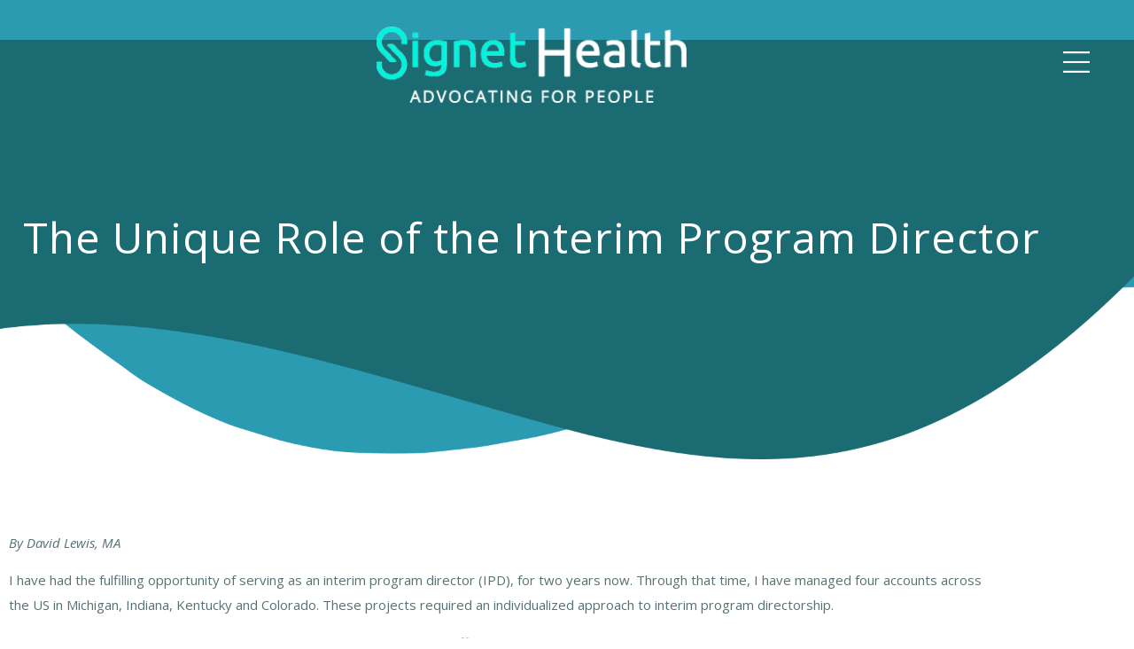

--- FILE ---
content_type: text/css
request_url: https://www.signethealth.com/wp-content/uploads/elementor/css/post-6.css?ver=1767805008
body_size: 362
content:
.elementor-kit-6{--e-global-color-primary:#6EC1E4;--e-global-color-secondary:#54595F;--e-global-color-text:#7A7A7A;--e-global-color-accent:#61CE70;--e-global-typography-primary-font-family:"Open Sans";--e-global-typography-primary-font-size:17px;--e-global-typography-primary-font-weight:500;--e-global-typography-primary-line-height:1.7em;--e-global-typography-secondary-font-family:"Open Sans";--e-global-typography-secondary-font-size:17px;--e-global-typography-secondary-font-weight:500;--e-global-typography-secondary-line-height:1.7em;--e-global-typography-text-font-family:"Open Sans";--e-global-typography-text-font-size:17px;--e-global-typography-text-font-weight:400;--e-global-typography-accent-font-family:"Open Sans";--e-global-typography-accent-font-weight:500;font-size:17px;line-height:1.7em;}.elementor-kit-6 e-page-transition{background-color:#FFBC7D;}.elementor-kit-6 a{color:#00C1B3;}.elementor-kit-6 a:hover{color:#00C1B387;}.elementor-kit-6 h1{font-size:48px;line-height:1.7em;}.elementor-kit-6 h2{font-size:48px;line-height:1.7em;}.elementor-kit-6 h3{font-size:36px;line-height:1.7em;}.elementor-kit-6 h4{font-size:28px;line-height:1.7em;}.elementor-kit-6 h5{font-size:20px;line-height:1.7em;}.elementor-kit-6 h6{font-size:20px;line-height:1.7em;}.elementor-section.elementor-section-boxed > .elementor-container{max-width:1140px;}.e-con{--container-max-width:1140px;}.elementor-widget:not(:last-child){margin-block-end:20px;}.elementor-element{--widgets-spacing:20px 20px;--widgets-spacing-row:20px;--widgets-spacing-column:20px;}{}h1.entry-title{display:var(--page-title-display);}@media(max-width:1024px){.elementor-section.elementor-section-boxed > .elementor-container{max-width:1024px;}.e-con{--container-max-width:1024px;}}@media(max-width:767px){.elementor-section.elementor-section-boxed > .elementor-container{max-width:767px;}.e-con{--container-max-width:767px;}}/* Start custom CSS */#mega i:hover{
    cursor: pointer;
}/* End custom CSS */

--- FILE ---
content_type: text/css
request_url: https://www.signethealth.com/wp-content/uploads/elementor/css/post-1669.css?ver=1767804841
body_size: 2617
content:
.elementor-1669 .elementor-element.elementor-element-77e3e5e .elementor-repeater-item-db9605e.jet-parallax-section__layout .jet-parallax-section__image{background-size:auto;}.elementor-1669 .elementor-element.elementor-element-fac5c91 > .elementor-container > .elementor-column > .elementor-widget-wrap{align-content:center;align-items:center;}.elementor-1669 .elementor-element.elementor-element-fac5c91 .elementor-repeater-item-114c4e7.jet-parallax-section__layout .jet-parallax-section__image{background-size:auto;}.elementor-widget-theme-site-logo .widget-image-caption{color:var( --e-global-color-text );font-family:var( --e-global-typography-text-font-family ), Sans-serif;font-size:var( --e-global-typography-text-font-size );font-weight:var( --e-global-typography-text-font-weight );}.elementor-1669 .elementor-element.elementor-element-93ddf6b img{width:350px;}.elementor-widget-uael-nav-menu ul.uael-nav-menu .menu-item a.uael-menu-item.elementor-button{background-color:var( --e-global-color-accent );}.elementor-widget-uael-nav-menu ul.uael-nav-menu .menu-item a.uael-menu-item.elementor-button:hover{background-color:var( --e-global-color-accent );}.elementor-widget-uael-nav-menu .menu-item a.uael-menu-item{font-family:var( --e-global-typography-primary-font-family ), Sans-serif;font-size:var( --e-global-typography-primary-font-size );font-weight:var( --e-global-typography-primary-font-weight );line-height:var( --e-global-typography-primary-line-height );}.elementor-widget-uael-nav-menu .menu-item a.uael-menu-item:not(.elementor-button), .elementor-widget-uael-nav-menu .sub-menu a.uael-sub-menu-item{color:var( --e-global-color-text );}.elementor-widget-uael-nav-menu .menu-item a.uael-menu-item:not(.elementor-button):hover,
								.elementor-widget-uael-nav-menu .sub-menu a.uael-sub-menu-item:hover,
								.elementor-widget-uael-nav-menu .menu-item.current-menu-item a.uael-menu-item:not(.elementor-button),
								.elementor-widget-uael-nav-menu .menu-item a.uael-menu-item.highlighted:not(.elementor-button),
								.elementor-widget-uael-nav-menu .menu-item a.uael-menu-item:not(.elementor-button):focus{color:var( --e-global-color-accent );}.elementor-widget-uael-nav-menu .uael-nav-menu-layout:not(.uael-pointer__framed) .menu-item.parent a.uael-menu-item:before,
								.elementor-widget-uael-nav-menu .uael-nav-menu-layout:not(.uael-pointer__framed) .menu-item.parent a.uael-menu-item:after{background-color:var( --e-global-color-accent );}.elementor-widget-uael-nav-menu .uael-nav-menu-layout:not(.uael-pointer__framed) .menu-item.parent .sub-menu .uael-has-submenu-container a:after{background-color:var( --e-global-color-accent );}.elementor-widget-uael-nav-menu .uael-pointer__framed .menu-item.parent a.uael-menu-item:before,
								.elementor-widget-uael-nav-menu .uael-pointer__framed .menu-item.parent a.uael-menu-item:after{border-color:var( --e-global-color-accent );}.elementor-widget-uael-nav-menu .sub-menu li a.uael-sub-menu-item,
							.elementor-widget-uael-nav-menu nav.uael-dropdown li a.uael-menu-item,
							.elementor-widget-uael-nav-menu nav.uael-dropdown li a.uael-sub-menu-item,
							.elementor-widget-uael-nav-menu nav.uael-dropdown-expandible li a.uael-menu-item{font-family:var( --e-global-typography-accent-font-family ), Sans-serif;font-weight:var( --e-global-typography-accent-font-weight );}.elementor-widget-uael-nav-menu .uael-nav-menu__toggle .uael-nav-menu-label{color:var( --e-global-color-text );}.elementor-widget-uael-nav-menu .menu-item a.uael-menu-item.elementor-button{font-family:var( --e-global-typography-primary-font-family ), Sans-serif;font-size:var( --e-global-typography-primary-font-size );font-weight:var( --e-global-typography-primary-font-weight );line-height:var( --e-global-typography-primary-line-height );}.elementor-1669 .elementor-element.elementor-element-a8ef7a4 li.menu-item a{justify-content:space-between;}.elementor-1669 .elementor-element.elementor-element-a8ef7a4 .uael-flyout-wrapper .uael-side{width:500px;}.elementor-1669 .elementor-element.elementor-element-a8ef7a4 .uael-flyout-open.left{left:-500px;}.elementor-1669 .elementor-element.elementor-element-a8ef7a4 .uael-flyout-open.right{right:-500px;}.elementor-1669 .elementor-element.elementor-element-a8ef7a4 .menu-item a.uael-menu-item,.elementor-1669 .elementor-element.elementor-element-a8ef7a4 .menu-item a.uael-sub-menu-item{padding-left:20px;padding-right:20px;}.elementor-1669 .elementor-element.elementor-element-a8ef7a4 .menu-item a.uael-menu-item, .elementor-1669 .elementor-element.elementor-element-a8ef7a4 .menu-item a.uael-sub-menu-item{padding-top:15px;padding-bottom:15px;}.elementor-1669 .elementor-element.elementor-element-a8ef7a4 .uael-flyout-wrapper .uael-nav-menu > li.menu-item:first-child{margin-top:0px;}.elementor-1669 .elementor-element.elementor-element-a8ef7a4 .sub-menu li a.uael-sub-menu-item,
						.elementor-1669 .elementor-element.elementor-element-a8ef7a4 nav.uael-dropdown li a.uael-menu-item,
						.elementor-1669 .elementor-element.elementor-element-a8ef7a4 nav.uael-dropdown li a.uael-sub-menu-item,
						.elementor-1669 .elementor-element.elementor-element-a8ef7a4 nav.uael-dropdown-expandible li a.uael-menu-item,
						.elementor-1669 .elementor-element.elementor-element-a8ef7a4 nav.uael-dropdown-expandible li a.uael-sub-menu-item{padding-left:0px;padding-right:0px;}.elementor-1669 .elementor-element.elementor-element-a8ef7a4 .sub-menu a.uael-sub-menu-item,
						 .elementor-1669 .elementor-element.elementor-element-a8ef7a4 nav.uael-dropdown li a.uael-menu-item,
						 .elementor-1669 .elementor-element.elementor-element-a8ef7a4 nav.uael-dropdown li a.uael-sub-menu-item,
						 .elementor-1669 .elementor-element.elementor-element-a8ef7a4 nav.uael-dropdown-expandible li a.uael-menu-item,
						 .elementor-1669 .elementor-element.elementor-element-a8ef7a4 nav.uael-dropdown-expandible li a.uael-sub-menu-item{padding-top:10px;padding-bottom:10px;}.elementor-1669 .elementor-element.elementor-element-a8ef7a4 .uael-nav-menu__toggle{margin-left:auto;margin-right:0;justify-content:flex-end;}.elementor-1669 .elementor-element.elementor-element-a8ef7a4 .uael-flyout-content{padding:30px;background-color:#FFFFFF;}.elementor-1669 .elementor-element.elementor-element-a8ef7a4 .menu-item a.uael-menu-item{font-family:"Open Sans", Sans-serif;font-size:17px;font-weight:500;line-height:1.7em;}.elementor-1669 .elementor-element.elementor-element-a8ef7a4 .menu-item a.uael-menu-item:not(.elementor-button), .elementor-1669 .elementor-element.elementor-element-a8ef7a4 .sub-menu a.uael-sub-menu-item{color:#02F1D9;}.elementor-1669 .elementor-element.elementor-element-a8ef7a4 .sub-menu a.uael-sub-menu-item,
								.elementor-1669 .elementor-element.elementor-element-a8ef7a4 .elementor-menu-toggle,
								.elementor-1669 .elementor-element.elementor-element-a8ef7a4 nav.uael-dropdown li a.uael-menu-item:not(.elementor-button),
								.elementor-1669 .elementor-element.elementor-element-a8ef7a4 nav.uael-dropdown li a.uael-sub-menu-item:not(.elementor-button),
								.elementor-1669 .elementor-element.elementor-element-a8ef7a4 nav.uael-dropdown-expandible li a.uael-menu-item,
								.elementor-1669 .elementor-element.elementor-element-a8ef7a4 nav.uael-dropdown-expandible li a.uael-sub-menu-item{color:#FFFFFF;}.elementor-1669 .elementor-element.elementor-element-a8ef7a4 .sub-menu,
								.elementor-1669 .elementor-element.elementor-element-a8ef7a4 nav.uael-dropdown,
								.elementor-1669 .elementor-element.elementor-element-a8ef7a4 .uael-nav-menu nav.uael-dropdown-expandible,
								.elementor-1669 .elementor-element.elementor-element-a8ef7a4 .uael-nav-menu nav.uael-dropdown-expandible .menu-item a.uael-menu-item,
								.elementor-1669 .elementor-element.elementor-element-a8ef7a4 .uael-nav-menu nav.uael-dropdown-expandible .menu-item .sub-menu,
								.elementor-1669 .elementor-element.elementor-element-a8ef7a4 nav.uael-dropdown .menu-item a.uael-menu-item,
								.elementor-1669 .elementor-element.elementor-element-a8ef7a4 nav.uael-dropdown .menu-item a.uael-sub-menu-item{background-color:#FFFFFF00;}.elementor-1669 .elementor-element.elementor-element-a8ef7a4 .sub-menu li a.uael-sub-menu-item,
							.elementor-1669 .elementor-element.elementor-element-a8ef7a4 nav.uael-dropdown li a.uael-menu-item,
							.elementor-1669 .elementor-element.elementor-element-a8ef7a4 nav.uael-dropdown li a.uael-sub-menu-item,
							.elementor-1669 .elementor-element.elementor-element-a8ef7a4 nav.uael-dropdown-expandible li a.uael-menu-item{font-weight:500;}.elementor-1669 .elementor-element.elementor-element-a8ef7a4 .sub-menu li.menu-item:not(:last-child),
						.elementor-1669 .elementor-element.elementor-element-a8ef7a4 nav.uael-dropdown li.menu-item:not(:last-child),
						.elementor-1669 .elementor-element.elementor-element-a8ef7a4 nav.uael-dropdown-expandible li.menu-item:not(:last-child){border-bottom-style:none;}.elementor-1669 .elementor-element.elementor-element-a8ef7a4 div.uael-nav-menu-icon{color:#FFFFFF;}.elementor-1669 .elementor-element.elementor-element-a8ef7a4 div.uael-nav-menu-icon svg{fill:#FFFFFF;}.elementor-1669 .elementor-element.elementor-element-a8ef7a4 .uael-nav-menu-icon{font-size:30px;border-width:0px;padding:0.35em;border-radius:0px;}.elementor-1669 .elementor-element.elementor-element-a8ef7a4 .uael-nav-menu-icon svg{font-size:30px;line-height:30px;height:30px;width:30px;}.elementor-1669 .elementor-element.elementor-element-a8ef7a4 .uael-flyout-close{color:#FFFFFF;}.elementor-1669 .elementor-element.elementor-element-a8ef7a4 .uael-flyout-close svg{fill:#FFFFFF;}.elementor-1669 .elementor-element.elementor-element-a8ef7a4 .uael-flyout-close svg, .elementor-1669 .elementor-element.elementor-element-a8ef7a4 .uael-flyout-close{height:30px;width:30px;font-size:30px;line-height:30px;}.elementor-1669 .elementor-element.elementor-element-fac5c91 > .elementor-container{max-width:1200px;}.elementor-1669 .elementor-element.elementor-element-77e3e5e > .elementor-container{max-width:1920px;}.elementor-theme-builder-content-area{height:400px;}.elementor-location-header:before, .elementor-location-footer:before{content:"";display:table;clear:both;}@media(max-width:1024px){.elementor-widget-theme-site-logo .widget-image-caption{font-size:var( --e-global-typography-text-font-size );}.elementor-1669 .elementor-element.elementor-element-93ddf6b > .elementor-widget-container{margin:0px 0px 0px 0px;}.elementor-1669 .elementor-element.elementor-element-93ddf6b{text-align:start;}.elementor-1669 .elementor-element.elementor-element-93ddf6b img{width:200px;}.elementor-widget-uael-nav-menu .menu-item a.uael-menu-item{font-size:var( --e-global-typography-primary-font-size );line-height:var( --e-global-typography-primary-line-height );}.elementor-widget-uael-nav-menu .menu-item a.uael-menu-item.elementor-button{font-size:var( --e-global-typography-primary-font-size );line-height:var( --e-global-typography-primary-line-height );}.elementor-1669 .elementor-element.elementor-element-a8ef7a4 .uael-flyout-wrapper .uael-side{width:500px;}.elementor-1669 .elementor-element.elementor-element-a8ef7a4 .uael-flyout-open.left{left:-500px;}.elementor-1669 .elementor-element.elementor-element-a8ef7a4 .uael-flyout-open.right{right:-500px;}.elementor-1669 .elementor-element.elementor-element-a8ef7a4 .menu-item a.uael-menu-item,.elementor-1669 .elementor-element.elementor-element-a8ef7a4 .menu-item a.uael-sub-menu-item{padding-left:0px;padding-right:0px;}.elementor-1669 .elementor-element.elementor-element-a8ef7a4 .menu-item a.uael-menu-item, .elementor-1669 .elementor-element.elementor-element-a8ef7a4 .menu-item a.uael-sub-menu-item{padding-top:10px;padding-bottom:10px;}.elementor-1669 .elementor-element.elementor-element-a8ef7a4 .sub-menu li a.uael-sub-menu-item,
						.elementor-1669 .elementor-element.elementor-element-a8ef7a4 nav.uael-dropdown li a.uael-menu-item,
						.elementor-1669 .elementor-element.elementor-element-a8ef7a4 nav.uael-dropdown li a.uael-sub-menu-item,
						.elementor-1669 .elementor-element.elementor-element-a8ef7a4 nav.uael-dropdown-expandible li a.uael-menu-item,
						.elementor-1669 .elementor-element.elementor-element-a8ef7a4 nav.uael-dropdown-expandible li a.uael-sub-menu-item{padding-left:0px;padding-right:0px;}.elementor-1669 .elementor-element.elementor-element-77e3e5e{padding:20px 20px 20px 20px;}}@media(min-width:768px){.elementor-1669 .elementor-element.elementor-element-ee2c6ef{width:95%;}.elementor-1669 .elementor-element.elementor-element-1997464{width:5%;}}@media(max-width:1024px) and (min-width:768px){.elementor-1669 .elementor-element.elementor-element-ee2c6ef{width:80%;}.elementor-1669 .elementor-element.elementor-element-1997464{width:20%;}}@media(max-width:767px){.elementor-1669 .elementor-element.elementor-element-ee2c6ef{width:80%;}.elementor-widget-theme-site-logo .widget-image-caption{font-size:var( --e-global-typography-text-font-size );}.elementor-1669 .elementor-element.elementor-element-93ddf6b img{width:150px;}.elementor-1669 .elementor-element.elementor-element-1997464{width:20%;}.elementor-widget-uael-nav-menu .menu-item a.uael-menu-item{font-size:var( --e-global-typography-primary-font-size );line-height:var( --e-global-typography-primary-line-height );}.elementor-widget-uael-nav-menu .menu-item a.uael-menu-item.elementor-button{font-size:var( --e-global-typography-primary-font-size );line-height:var( --e-global-typography-primary-line-height );}.elementor-1669 .elementor-element.elementor-element-a8ef7a4 .menu-item a.uael-menu-item{font-size:14px;}.elementor-1669 .elementor-element.elementor-element-a8ef7a4 .sub-menu li a.uael-sub-menu-item,
							.elementor-1669 .elementor-element.elementor-element-a8ef7a4 nav.uael-dropdown li a.uael-menu-item,
							.elementor-1669 .elementor-element.elementor-element-a8ef7a4 nav.uael-dropdown li a.uael-sub-menu-item,
							.elementor-1669 .elementor-element.elementor-element-a8ef7a4 nav.uael-dropdown-expandible li a.uael-menu-item{font-size:14px;}.elementor-1669 .elementor-element.elementor-element-77e3e5e{padding:20px 20px 20px 20px;}}/* Start custom CSS for section, class: .elementor-element-77e3e5e */.menuNewHeader {
    top: 0;
    position: fixed;
    z-index: 999;
    width: 100%;
}
.uael-side.uael-flyout-left.uael-flyout-open .uael-flyout-content.push ul#menu-1-a8ef7a4 .menu-item-has-children ul.sub-menu {
    visibility: visible;
    opacity: 1;
}
.uael-side.uael-flyout-left.uael-flyout-open .uael-flyout-content.push ul#menu-1-a8ef7a4>.menu-item>.uael-has-submenu-container>a.uael-menu-item span.sub-arrow {
    display: none;
}
.uael-nav-menu-icon {
    background-image: url(/wp-content/uploads/2021/07/menu-bars.png);
    width: 30px;
    height: 30px;
    background-repeat: no-repeat;
}
.uael-side.uael-flyout-left.uael-flyout-open {
    min-width: 100%;
    left: 0 !important;
    top: -100vh;
    transition: ease 0.5s all;
    opacity: 0;
}
.uael-side.uael-flyout-left.uael-flyout-open.MemuNavOpenClose {
    top: 0;
    opacity: 1;
}
.uael-flyout-container {
    min-width: 100vw;
    background-color: transparent;
}
.uael-side.uael-flyout-left.uael-flyout-open .uael-flyout-content.push {
    background-color: transparent;
    position: relative;
    max-width: 1200px;
    margin:0 auto;
}
.uael-side.uael-flyout-left.uael-flyout-open .uael-flyout-content.push:before {content: "";width: 350px;height: 110px;display: block;background-image: url(/wp-content/uploads/2021/07/SH-Logo_Tagline_WhiteBlue.png);margin: auto;background-size: 100%;background-position: top center;background-repeat: no-repeat;
    opacity: 0;
}

.uael-flyout-overlay {
    background-color: transparent;
    /*background-image: url(/wp-content/uploads/2021/07/menu-bg.png);*/
    /*background-size: cover;*/
    /*background-position: center bottom;*/
    /*height: 100vh;*/
    /*background-repeat: no-repeat;*/
}
.uael-side.uael-flyout-left.uael-flyout-open .uael-flyout-content.push a.uael-menu-item {
    background-color: transparent;
    /*color: #02f1d9;*/
}
.uael-side.uael-flyout-left.uael-flyout-open .uael-flyout-content.push ul#menu-1-a8ef7a4>.menu-item>a.uael-menu-item, .uael-side.uael-flyout-left.uael-flyout-open .uael-flyout-content.push ul#menu-1-a8ef7a4>.menu-item>.uael-has-submenu-container>a.uael-menu-item {
    text-transform: uppercase;
    line-height: 1.7;
}
.uael-side.uael-flyout-left.uael-flyout-open .uael-flyout-content.push ul#menu-1-a8ef7a4>li.menu-item {
    width: calc(100% / 6);
}
.openNavLogo {
    display: none;
}

.MemuNavOpenClose .openNavLogo {
    display: block;
    position: absolute;
    top: 30px;
    z-index: 999;
    width: 350px;
    height: 110px;
    left: calc(50% - 175px);
}





/*Menu Responsive*/
@media (min-width:1024px) {
.uael-side.uael-flyout-left.uael-flyout-open .uael-flyout-content.push ul#menu-1-a8ef7a4 {
    display: flex;
    justify-content: center;
    align-items: baseline;
    max-width: 1200px;
    margin: auto;
    flex-wrap: wrap;
}
.uael-side.uael-flyout-left.uael-flyout-open .uael-flyout-content.push .elementor-clickable.uael-flyout-close {
    /*right: 105px;*/
    top: 50px;
}
.menuNewHeader {
    padding: 30px !important;
}
}
@media (max-width:1600px) {
	.uael-side.uael-flyout-left.uael-flyout-open .uael-flyout-content.push ul#menu-1-a8ef7a4>.menu-item>a.uael-menu-item, .uael-side.uael-flyout-left.uael-flyout-open .uael-flyout-content.push ul#menu-1-a8ef7a4>.menu-item>.uael-has-submenu-container>a.uael-menu-item {
		max-width: 220px;
	}
}
@media (max-width:1250px) {
    .uael-side.uael-flyout-left.uael-flyout-open .uael-flyout-content.push .elementor-clickable.uael-flyout-close {
    right: 20px;
}
}
@media (max-width:1024px) {
.uael-side.uael-flyout-left.uael-flyout-open .uael-flyout-content.push ul#menu-1-a8ef7a4 {
	flex-direction: column;
}
.uael-side.uael-flyout-left.uael-flyout-open .uael-flyout-content.push ul#menu-1-a8ef7a4>.menu-item>a.uael-menu-item, .uael-side.uael-flyout-left.uael-flyout-open .uael-flyout-content.push ul#menu-1-a8ef7a4>.menu-item>.uael-has-submenu-container>a.uael-menu-item {
    max-width: 100%;
}
.uael-side.uael-flyout-left.uael-flyout-open .uael-flyout-content.push ul#menu-1-a8ef7a4>li.menu-item {
    height: auto;
    width: 100%;
    min-width: 100%;
}
.uael-side.uael-flyout-left.uael-flyout-open .uael-flyout-content.push ul#menu-1-a8ef7a4 .menu-item-has-children ul.sub-menu {
	position: static;
}
.uael-side.uael-flyout-left.uael-flyout-open .uael-flyout-content.push ul#menu-1-a8ef7a4 .menu-item-has-children ul.sub-menu {
    height: auto;
}
.uael-side.uael-flyout-left.uael-flyout-open .uael-flyout-content.push ul#menu-1-a8ef7a4 .menu-item-has-children ul.sub-menu a {
    padding-left: 0 !important;
}
.menuNewHeader {
    background-color: #2b9bb2;
}
.uael-side.uael-flyout-left.uael-flyout-open .uael-flyout-content.push .elementor-clickable.uael-flyout-close {
    right: 20px;
    top: 20px;
}
.uael-side.uael-flyout-left.uael-flyout-open .uael-flyout-content.push:before {
	width:300px;
	margin: 0;
}
.headerNewRow .elementor-container {
    display: flex;
    flex-direction: row;
    flex-wrap: nowrap;
}
/*.headerNewRow .elementor-container>div.headerNewRowLast {*/
/*    width: fit-content;*/
/*    max-width: 50px;*/
/*}*/
.MemuNavOpenClose .openNavLogo {
    left: 30px;
    width: 200px;
}
.uael-side.uael-flyout-left.uael-flyout-open .uael-flyout-content.push:before {
    height: 80px;
}
}

@media (max-width:767px) {
	.MemuNavOpenClose .openNavLogo {
		width: 150px;
		height: 70px;
	}
	.MemuNavOpenClose .openNavLogo {
    left: 30px;
    width: 150px;
}
.uael-side.uael-flyout-left.uael-flyout-open .uael-flyout-content.push:before {
    height:60px;
}
}

.changeTopH { 
	background-color: #2b9bb2;
    top: 0 !important;
    position: fixed !important; 
}

.menuNewHeader.changeTopH {padding: 15px !important;}
.menuNewHeader.changeTopH .elementor-widget-theme-site-logo img {
    max-width: 250px;
}



.uael-side.uael-flyout-left:before {
	content: "";
	background-size: cover;
	background-position: center bottom;
	height: 100vh;
	background-repeat: no-repeat;
	background-image: url(/wp-content/uploads/2021/07/menu-bg.png);
	width: 100%;
	display: block;
	position: absolute;
	top: -100vh;
	left: 0;
	transition: ease 0.5s all;
}
.uael-side.uael-flyout-left.uael-flyout-open:before {
    top: 0;
}


@media (min-width:1600px) {
    .uael-side.uael-flyout-left.uael-flyout-open .uael-flyout-content.push ul#menu-1-a8ef7a4 {
        min-width: 1500px;
        margin-left:-150px;
    }
    nav {
    position: fixed;
}
}/* End custom CSS */

--- FILE ---
content_type: text/css
request_url: https://www.signethealth.com/wp-content/uploads/elementor/css/post-292.css?ver=1767804842
body_size: 3119
content:
.elementor-292 .elementor-element.elementor-element-215287f .elementor-repeater-item-ed3642b.jet-parallax-section__layout .jet-parallax-section__image{background-size:auto;}.elementor-292 .elementor-element.elementor-element-e2a36e5 > .elementor-element-populated{transition:background 0.3s, border 0.3s, border-radius 0.3s, box-shadow 0.3s;}.elementor-292 .elementor-element.elementor-element-e2a36e5 > .elementor-element-populated > .elementor-background-overlay{transition:background 0.3s, border-radius 0.3s, opacity 0.3s;}.elementor-widget-image .widget-image-caption{color:var( --e-global-color-text );font-family:var( --e-global-typography-text-font-family ), Sans-serif;font-size:var( --e-global-typography-text-font-size );font-weight:var( --e-global-typography-text-font-weight );}.elementor-292 .elementor-element.elementor-element-389ceea > .elementor-widget-container{margin:0px 0px -630px 0px;}.elementor-292 .elementor-element.elementor-element-389ceea img{width:100%;max-width:100%;height:400px;}.elementor-292 .elementor-element.elementor-element-d89e3aa > .elementor-widget-container{margin:0px 0px 0px 0px;}.elementor-292 .elementor-element.elementor-element-d89e3aa img{width:100%;max-width:100%;height:300px;}.elementor-292 .elementor-element.elementor-element-215287f{margin-top:50px;margin-bottom:0px;padding:0px 0px 0px 0px;}.elementor-292 .elementor-element.elementor-element-655f2a09 .elementor-repeater-item-3ea72c7.jet-parallax-section__layout .jet-parallax-section__image{background-size:auto;}.elementor-292 .elementor-element.elementor-element-c791d1d > .elementor-element-populated >  .elementor-background-overlay{background-image:url("https://www.signethealth.com/wp-content/uploads/2021/06/logoSymbol.png");background-position:top left;background-repeat:no-repeat;background-size:33% auto;opacity:1;}.elementor-292 .elementor-element.elementor-element-c791d1d > .elementor-element-populated{transition:background 0.3s, border 0.3s, border-radius 0.3s, box-shadow 0.3s;margin:80px 0px 30px 0px;--e-column-margin-right:0px;--e-column-margin-left:0px;padding:0px 0px 0px 0px;}.elementor-292 .elementor-element.elementor-element-c791d1d > .elementor-element-populated > .elementor-background-overlay{transition:background 0.3s, border-radius 0.3s, opacity 0.3s;}.elementor-292 .elementor-element.elementor-element-7d6b787f .elementor-repeater-item-90dee51.jet-parallax-section__layout .jet-parallax-section__image{background-size:auto;}.elementor-widget-heading .elementor-heading-title{font-family:var( --e-global-typography-primary-font-family ), Sans-serif;font-size:var( --e-global-typography-primary-font-size );font-weight:var( --e-global-typography-primary-font-weight );line-height:var( --e-global-typography-primary-line-height );color:var( --e-global-color-primary );}.elementor-292 .elementor-element.elementor-element-55ba240{text-align:center;}.elementor-292 .elementor-element.elementor-element-55ba240 .elementor-heading-title{font-size:48px;font-weight:300;line-height:1.7em;color:#FFFFFF;}.elementor-292 .elementor-element.elementor-element-688764d{text-align:start;}.elementor-292 .elementor-element.elementor-element-688764d .elementor-heading-title{font-size:48px;font-weight:300;line-height:1.7em;color:#FFFFFF;}.elementor-widget-button .elementor-button{background-color:var( --e-global-color-accent );font-family:var( --e-global-typography-accent-font-family ), Sans-serif;font-weight:var( --e-global-typography-accent-font-weight );}.elementor-292 .elementor-element.elementor-element-595e812 .elementor-button{background-color:#0CF2DB;border-radius:40px 40px 40px 40px;padding:20px 40px 20px 40px;}.elementor-292 .elementor-element.elementor-element-6005f6c8 > .elementor-widget-container{margin:100px 0px 30px 0px;}.elementor-292 .elementor-element.elementor-element-6005f6c8{text-align:center;}.elementor-292 .elementor-element.elementor-element-6005f6c8 .elementor-heading-title{font-size:48px;font-weight:300;line-height:1.2em;color:#FEFEFE;}html body .elementor-widget-eael-gravity-form .eael-gravity-form .gform_wrapper .gform_title, html body .elementor-widget-eael-gravity-form .eael-gravity-form .eael-gravity-form-title{font-family:var( --e-global-typography-accent-font-family ), Sans-serif;font-weight:var( --e-global-typography-accent-font-weight );}html body .elementor-widget-eael-gravity-form .eael-gravity-form .gform_wrapper .gform_description, html body .elementor-widget-eael-gravity-form .eael-gravity-form .eael-gravity-form-description{font-family:var( --e-global-typography-accent-font-family ), Sans-serif;font-weight:var( --e-global-typography-accent-font-weight );}.elementor-widget-eael-gravity-form .eael-gravity-form .gf_progressbar_wrapper .gf_progressbar_title{font-family:var( --e-global-typography-accent-font-family ), Sans-serif;font-weight:var( --e-global-typography-accent-font-weight );}.elementor-widget-eael-gravity-form .eael-gravity-form .gf_progressbar_wrapper .gf_progressbar .gf_progressbar_percentage,
                .elementor-widget-eael-gravity-form .eael-gravity-form .gf_progressbar_wrapper .gf_progressbar .gf_progressbar_percentage span{font-family:var( --e-global-typography-accent-font-family ), Sans-serif;font-weight:var( --e-global-typography-accent-font-weight );}html body .elementor-widget-eael-gravity-form .eael-gravity-form .gfield.gsection .gsection_title{font-family:var( --e-global-typography-accent-font-family ), Sans-serif;font-weight:var( --e-global-typography-accent-font-weight );}html body .elementor-widget-eael-gravity-form .eael-gravity-form .ginput_container_fileupload input[type="file"]::file-selector-button, html body .elementor-widget-eael-gravity-form .eael-gravity-form .ginput_container_fileupload input[type="file"]::-webkit-file-upload-button, html body .elementor-widget-eael-gravity-form .eael-gravity-form .ginput_container_fileupload .button, html body .elementor-widget-eael-gravity-form .eael-gravity-form .ginput_container_fileupload .large{font-family:var( --e-global-typography-accent-font-family ), Sans-serif;font-weight:var( --e-global-typography-accent-font-weight );}html body .elementor-widget-eael-gravity-form .eael-gravity-form .gform_footer input[type="submit"], html body .elementor-widget-eael-gravity-form .eael-gravity-form .gform_body .gform_page_footer input[type="submit"], html body .elementor-widget-eael-gravity-form .eael-gravity-form .gform_body input[type="submit"].gform-button{font-family:var( --e-global-typography-accent-font-family ), Sans-serif;font-weight:var( --e-global-typography-accent-font-weight );}html body .elementor-widget-eael-gravity-form .eael-gravity-form .gform_body .gform_page_footer input[type="button"]{font-family:var( --e-global-typography-accent-font-family ), Sans-serif;font-weight:var( --e-global-typography-accent-font-weight );}html body .elementor-widget-eael-gravity-form .eael-gravity-form .gform_confirmation_wrapper .gform_confirmation_message{font-family:var( --e-global-typography-accent-font-family ), Sans-serif;font-weight:var( --e-global-typography-accent-font-weight );}.elementor-292 .elementor-element.elementor-element-6fa2ccf .eael-contact-form{background:#02010100;width:90%;}.elementor-292 .elementor-element.elementor-element-6fa2ccf .eael-gravity-form .gf_progressbar_wrapper .gf_progressbar .gf_progressbar_percentage{display:flex;justify-content:end;}html body .elementor-292 .elementor-element.elementor-element-6fa2ccf .eael-gravity-form .gfield input[type="text"], html body .elementor-292 .elementor-element.elementor-element-6fa2ccf .eael-gravity-form .gfield input[type="email"], html body .elementor-292 .elementor-element.elementor-element-6fa2ccf .eael-gravity-form .gfield input[type="tel"], html body .elementor-292 .elementor-element.elementor-element-6fa2ccf .eael-gravity-form .gfield input[type="number"], html body .elementor-292 .elementor-element.elementor-element-6fa2ccf .eael-gravity-form .gfield textarea, html body .elementor-292 .elementor-element.elementor-element-6fa2ccf .eael-gravity-form .gfield select{background-color:#02010100;color:#FFFFFF;border-style:solid;border-width:1px 1px 1px 1px;border-color:#60B4C5;}html body .elementor-292 .elementor-element.elementor-element-6fa2ccf .eael-gravity-form .gfield{margin-bottom:8px;}html body .elementor-292 .elementor-element.elementor-element-6fa2ccf .eael-gravity-form .gform_wrapper input:not([type=radio]):not([type=checkbox]):not([type=submit]):not([type=button]):not([type=image]):not([type=file]), html body .elementor-292 .elementor-element.elementor-element-6fa2ccf .eael-gravity-form .gfield textarea{padding:15px 15px 15px 15px;}html body .elementor-292 .elementor-element.elementor-element-6fa2ccf .eael-gravity-form .gfield input[type="text"], 
                    html body .elementor-292 .elementor-element.elementor-element-6fa2ccf .eael-gravity-form .gfield input[type="email"], 
                    html body .elementor-292 .elementor-element.elementor-element-6fa2ccf .eael-gravity-form .gfield input[type="tel"], 
                    html body .elementor-292 .elementor-element.elementor-element-6fa2ccf .eael-gravity-form .gfield input[type="number"], 
                    html body .elementor-292 .elementor-element.elementor-element-6fa2ccf .eael-gravity-form .gfield textarea, 
                    html body .elementor-292 .elementor-element.elementor-element-6fa2ccf .eael-gravity-form .gfield select{border-radius:30px 30px 30px 30px;}html body .elementor-292 .elementor-element.elementor-element-6fa2ccf .eael-gravity-form .gfield.gsection{border-bottom-style:solid;border-bottom-width:1px;}html body .elementor-292 .elementor-element.elementor-element-6fa2ccf .eael-gravity-form .gfield input::-webkit-input-placeholder, html body .elementor-292 .elementor-element.elementor-element-6fa2ccf .eael-gravity-form .gfield textarea::-webkit-input-placeholder{color:#FFFFFF;}html body .elementor-292 .elementor-element.elementor-element-6fa2ccf .eael-gravity-form .gform_wrapper .gf_scroll_text{width:100%;}html body .elementor-292 .elementor-element.elementor-element-6fa2ccf .eael-gravity-form .gform_footer{text-align:center;justify-content:center;}html body .elementor-292 .elementor-element.elementor-element-6fa2ccf .eael-gravity-form .gfield--type-submit{text-align:center;justify-content:center;}html body .elementor-292 .elementor-element.elementor-element-6fa2ccf .eael-gravity-form .gform_footer input[type="submit"]{display:inline-block;width:44% !important;background-color:#FFFFFF !important;color:#2B9BB2 !important;border-radius:30px 30px 30px 30px !important;padding:15px 15px 15px 15px;}html body .elementor-292 .elementor-element.elementor-element-6fa2ccf .eael-gravity-form .gform_body .gform_page_footer input[type="submit"]{width:44% !important;background-color:#FFFFFF !important;color:#2B9BB2 !important;border-radius:30px 30px 30px 30px !important;padding:15px 15px 15px 15px;}html body .elementor-292 .elementor-element.elementor-element-6fa2ccf .eael-gravity-form .gform_body input[type="submit"].gform-button{width:44% !important;background-color:#FFFFFF !important;border-radius:30px 30px 30px 30px !important;padding:15px 15px 15px 15px;}html body .elementor-292 .elementor-element.elementor-element-6fa2ccf .eael-gravity-form .gform_footer input[type="submit"]:hover{background-color:#0CF2DB !important;color:#FFFFFF !important;}html body .elementor-292 .elementor-element.elementor-element-6fa2ccf .eael-gravity-form .gform_body .gform_page_footer input[type="submit"]:hover{background-color:#0CF2DB !important;color:#FFFFFF !important;}html body .elementor-292 .elementor-element.elementor-element-6fa2ccf .eael-gravity-form .gform_body input[type="submit"].gform-button:hover{background-color:#0CF2DB !important;color:#FFFFFF !important;}html body .elementor-292 .elementor-element.elementor-element-6fa2ccf .eael-gravity-form .gform_footer input[type="submit"], html body .elementor-292 .elementor-element.elementor-element-6fa2ccf .eael-gravity-form .gform_body .gform_page_footer input[type="submit"], html body .elementor-292 .elementor-element.elementor-element-6fa2ccf .eael-gravity-form .gform_body input[type="submit"].gform-button{font-weight:600;text-transform:uppercase;}html body .elementor-292 .elementor-element.elementor-element-6fa2ccf .eael-gravity-form .gform_body .gform_page_footer input[type="button"]{width:100px;}html body .elementor-292 .elementor-element.elementor-element-6fa2ccf .eael-gravity-form .gform_wrapper li.gfield_error input:not([type=radio]):not([type=checkbox]):not([type=submit]):not([type=button]):not([type=image]):not([type=file]), html body .elementor-292 .elementor-element.elementor-element-6fa2ccf .gform_wrapper li.gfield_error textarea{border-width:1px;}.elementor-widget-text-editor{font-family:var( --e-global-typography-text-font-family ), Sans-serif;font-size:var( --e-global-typography-text-font-size );font-weight:var( --e-global-typography-text-font-weight );color:var( --e-global-color-text );}.elementor-widget-text-editor.elementor-drop-cap-view-stacked .elementor-drop-cap{background-color:var( --e-global-color-primary );}.elementor-widget-text-editor.elementor-drop-cap-view-framed .elementor-drop-cap, .elementor-widget-text-editor.elementor-drop-cap-view-default .elementor-drop-cap{color:var( --e-global-color-primary );border-color:var( --e-global-color-primary );}.elementor-292 .elementor-element.elementor-element-525b833{font-weight:400;color:#FFFFFF;}.elementor-292 .elementor-element.elementor-element-7d6b787f > .elementor-container{max-width:1200px;}.elementor-292 .elementor-element.elementor-element-7d6b787f > .elementor-background-overlay{opacity:0.06;transition:background 0.3s, border-radius 0.3s, opacity 0.3s;}.elementor-292 .elementor-element.elementor-element-7d6b787f{transition:background 0.3s, border 0.3s, border-radius 0.3s, box-shadow 0.3s;margin-top:-100px;margin-bottom:0px;padding:0px 0px 0px 0px;}.elementor-292 .elementor-element.elementor-element-351c2e0b .elementor-repeater-item-97151b7.jet-parallax-section__layout .jet-parallax-section__image{background-size:auto;}.elementor-bc-flex-widget .elementor-292 .elementor-element.elementor-element-4c093c72.elementor-column .elementor-widget-wrap{align-items:center;}.elementor-292 .elementor-element.elementor-element-4c093c72.elementor-column.elementor-element[data-element_type="column"] > .elementor-widget-wrap.elementor-element-populated{align-content:center;align-items:center;}.elementor-292 .elementor-element.elementor-element-4c093c72 > .elementor-element-populated{padding:0px 0px 0px 0px;}.elementor-292 .elementor-element.elementor-element-5704b452 > .elementor-widget-container{padding:0px 0px 0px 0px;}.elementor-292 .elementor-element.elementor-element-5704b452{text-align:start;}.elementor-292 .elementor-element.elementor-element-5704b452 .elementor-heading-title{font-weight:300;text-transform:capitalize;color:#C1E0E3;}.elementor-292 .elementor-element.elementor-element-9a3ddf5{--grid-template-columns:repeat(0, auto);--grid-column-gap:5px;--grid-row-gap:0px;}.elementor-292 .elementor-element.elementor-element-9a3ddf5 .elementor-widget-container{text-align:right;}.elementor-292 .elementor-element.elementor-element-9a3ddf5 .elementor-social-icon{background-color:#02010100;}.elementor-292 .elementor-element.elementor-element-9a3ddf5 .elementor-social-icon i{color:#FFFFFF;}.elementor-292 .elementor-element.elementor-element-9a3ddf5 .elementor-social-icon svg{fill:#FFFFFF;}.elementor-bc-flex-widget .elementor-292 .elementor-element.elementor-element-e28b854.elementor-column .elementor-widget-wrap{align-items:center;}.elementor-292 .elementor-element.elementor-element-e28b854.elementor-column.elementor-element[data-element_type="column"] > .elementor-widget-wrap.elementor-element-populated{align-content:center;align-items:center;}.elementor-292 .elementor-element.elementor-element-e28b854 > .elementor-element-populated{padding:0px 0px 0px 0px;}.elementor-widget-nav-menu .elementor-nav-menu .elementor-item{font-family:var( --e-global-typography-primary-font-family ), Sans-serif;font-size:var( --e-global-typography-primary-font-size );font-weight:var( --e-global-typography-primary-font-weight );line-height:var( --e-global-typography-primary-line-height );}.elementor-widget-nav-menu .elementor-nav-menu--main .elementor-item{color:var( --e-global-color-text );fill:var( --e-global-color-text );}.elementor-widget-nav-menu .elementor-nav-menu--main .elementor-item:hover,
					.elementor-widget-nav-menu .elementor-nav-menu--main .elementor-item.elementor-item-active,
					.elementor-widget-nav-menu .elementor-nav-menu--main .elementor-item.highlighted,
					.elementor-widget-nav-menu .elementor-nav-menu--main .elementor-item:focus{color:var( --e-global-color-accent );fill:var( --e-global-color-accent );}.elementor-widget-nav-menu .elementor-nav-menu--main:not(.e--pointer-framed) .elementor-item:before,
					.elementor-widget-nav-menu .elementor-nav-menu--main:not(.e--pointer-framed) .elementor-item:after{background-color:var( --e-global-color-accent );}.elementor-widget-nav-menu .e--pointer-framed .elementor-item:before,
					.elementor-widget-nav-menu .e--pointer-framed .elementor-item:after{border-color:var( --e-global-color-accent );}.elementor-widget-nav-menu{--e-nav-menu-divider-color:var( --e-global-color-text );}.elementor-widget-nav-menu .elementor-nav-menu--dropdown .elementor-item, .elementor-widget-nav-menu .elementor-nav-menu--dropdown  .elementor-sub-item{font-family:var( --e-global-typography-accent-font-family ), Sans-serif;font-weight:var( --e-global-typography-accent-font-weight );}.elementor-292 .elementor-element.elementor-element-35441cb > .elementor-widget-container{margin:0px 0px 0px 0px;padding:0px 0px 0px 0px;}.elementor-292 .elementor-element.elementor-element-35441cb .elementor-nav-menu .elementor-item{font-family:"Ubuntu", Sans-serif;font-size:14px;font-weight:300;line-height:1em;}.elementor-292 .elementor-element.elementor-element-35441cb .elementor-nav-menu--main .elementor-item{color:#FFFFFF;fill:#FFFFFF;padding-left:15px;padding-right:15px;padding-top:0px;padding-bottom:0px;}.elementor-292 .elementor-element.elementor-element-35441cb .elementor-nav-menu--main .elementor-item:hover,
					.elementor-292 .elementor-element.elementor-element-35441cb .elementor-nav-menu--main .elementor-item.elementor-item-active,
					.elementor-292 .elementor-element.elementor-element-35441cb .elementor-nav-menu--main .elementor-item.highlighted,
					.elementor-292 .elementor-element.elementor-element-35441cb .elementor-nav-menu--main .elementor-item:focus{color:#FFFFFF;fill:#FFFFFF;}.elementor-292 .elementor-element.elementor-element-35441cb .elementor-nav-menu--dropdown{border-style:solid;border-width:4px 4px 4px 4px;}.elementor-292 .elementor-element.elementor-element-35441cb .elementor-nav-menu--main > .elementor-nav-menu > li > .elementor-nav-menu--dropdown, .elementor-292 .elementor-element.elementor-element-35441cb .elementor-nav-menu__container.elementor-nav-menu--dropdown{margin-top:12px !important;}.elementor-292 .elementor-element.elementor-element-351c2e0b > .elementor-container{max-width:1200px;}.elementor-292 .elementor-element.elementor-element-351c2e0b{margin-top:50px;margin-bottom:0px;}.elementor-292 .elementor-element.elementor-element-655f2a09:not(.elementor-motion-effects-element-type-background), .elementor-292 .elementor-element.elementor-element-655f2a09 > .elementor-motion-effects-container > .elementor-motion-effects-layer{background-color:#2B9BB2;}.elementor-292 .elementor-element.elementor-element-655f2a09 > .elementor-background-overlay{opacity:0.85;transition:background 0.3s, border-radius 0.3s, opacity 0.3s;}.elementor-292 .elementor-element.elementor-element-655f2a09{transition:background 0.3s, border 0.3s, border-radius 0.3s, box-shadow 0.3s;margin-top:0px;margin-bottom:0px;}.elementor-theme-builder-content-area{height:400px;}.elementor-location-header:before, .elementor-location-footer:before{content:"";display:table;clear:both;}@media(max-width:1024px){.elementor-widget-image .widget-image-caption{font-size:var( --e-global-typography-text-font-size );}.elementor-292 .elementor-element.elementor-element-389ceea img{width:100%;max-width:100%;height:250px;}.elementor-292 .elementor-element.elementor-element-d89e3aa > .elementor-widget-container{margin:0px 0px -1px 0px;}.elementor-292 .elementor-element.elementor-element-d89e3aa img{width:100%;max-width:100%;height:200px;}.elementor-292 .elementor-element.elementor-element-c791d1d > .elementor-element-populated >  .elementor-background-overlay{background-size:38% auto;}.elementor-292 .elementor-element.elementor-element-c791d1d > .elementor-element-populated{margin:50px 0px 35px 0px;--e-column-margin-right:0px;--e-column-margin-left:0px;}.elementor-292 .elementor-element.elementor-element-1942ddb9 > .elementor-element-populated{padding:30px 50px 50px 50px;}.elementor-widget-heading .elementor-heading-title{font-size:var( --e-global-typography-primary-font-size );line-height:var( --e-global-typography-primary-line-height );}.elementor-292 .elementor-element.elementor-element-55ba240 .elementor-heading-title{font-size:36px;}.elementor-292 .elementor-element.elementor-element-688764d .elementor-heading-title{font-size:36px;}.elementor-292 .elementor-element.elementor-element-6005f6c8 > .elementor-widget-container{margin:50px 0px 0px 0px;}.elementor-292 .elementor-element.elementor-element-6005f6c8 .elementor-heading-title{font-size:36px;}html body .elementor-292 .elementor-element.elementor-element-6fa2ccf .eael-gravity-form .gform_footer input[type="submit"]{width:200px !important;}html body .elementor-292 .elementor-element.elementor-element-6fa2ccf .eael-gravity-form .gform_body .gform_page_footer input[type="submit"]{width:200px !important;}html body .elementor-292 .elementor-element.elementor-element-6fa2ccf .eael-gravity-form .gform_body input[type="submit"].gform-button{width:200px !important;}.elementor-widget-text-editor{font-size:var( --e-global-typography-text-font-size );}.elementor-292 .elementor-element.elementor-element-7d6b787f{margin-top:-142px;margin-bottom:0px;}.elementor-292 .elementor-element.elementor-element-5704b452{text-align:center;}.elementor-292 .elementor-element.elementor-element-9a3ddf5 .elementor-widget-container{text-align:center;}.elementor-widget-nav-menu .elementor-nav-menu .elementor-item{font-size:var( --e-global-typography-primary-font-size );line-height:var( --e-global-typography-primary-line-height );}.elementor-292 .elementor-element.elementor-element-351c2e0b{margin-top:0px;margin-bottom:0px;}}@media(max-width:767px){.elementor-widget-image .widget-image-caption{font-size:var( --e-global-typography-text-font-size );}.elementor-292 .elementor-element.elementor-element-389ceea img{width:100%;max-width:100%;height:100px;}.elementor-292 .elementor-element.elementor-element-d89e3aa img{width:100%;max-width:100%;height:50px;}.elementor-292 .elementor-element.elementor-element-1942ddb9 > .elementor-element-populated{padding:30px 25px 030px 25px;}.elementor-widget-heading .elementor-heading-title{font-size:var( --e-global-typography-primary-font-size );line-height:var( --e-global-typography-primary-line-height );}.elementor-292 .elementor-element.elementor-element-55ba240 .elementor-heading-title{font-size:22px;}.elementor-292 .elementor-element.elementor-element-688764d .elementor-heading-title{font-size:22px;}.elementor-292 .elementor-element.elementor-element-6005f6c8 > .elementor-widget-container{margin:0px 0px 0px 0px;padding:0px 0px 0px 0px;}.elementor-292 .elementor-element.elementor-element-6005f6c8 .elementor-heading-title{font-size:28px;}.elementor-widget-text-editor{font-size:var( --e-global-typography-text-font-size );}.elementor-292 .elementor-element.elementor-element-525b833 > .elementor-widget-container{margin:-20px 0px 0px 0px;}.elementor-292 .elementor-element.elementor-element-525b833{text-align:start;font-size:17px;}.elementor-292 .elementor-element.elementor-element-7d6b787f{margin-top:-50px;margin-bottom:0px;}.elementor-widget-nav-menu .elementor-nav-menu .elementor-item{font-size:var( --e-global-typography-primary-font-size );line-height:var( --e-global-typography-primary-line-height );}.elementor-292 .elementor-element.elementor-element-35441cb .elementor-nav-menu .elementor-item{font-size:13px;line-height:2.4em;}.elementor-292 .elementor-element.elementor-element-35441cb .elementor-nav-menu--main .elementor-item{padding-left:10px;padding-right:10px;padding-top:0px;padding-bottom:0px;}}@media(min-width:768px){.elementor-292 .elementor-element.elementor-element-4c093c72{width:36%;}.elementor-292 .elementor-element.elementor-element-a38b473{width:17%;}.elementor-292 .elementor-element.elementor-element-e28b854{width:46.333%;}}@media(max-width:1024px) and (min-width:768px){.elementor-292 .elementor-element.elementor-element-4c093c72{width:100%;}.elementor-292 .elementor-element.elementor-element-a38b473{width:100%;}.elementor-292 .elementor-element.elementor-element-e28b854{width:100%;}}/* Start custom CSS for section, class: .elementor-element-215287f */@media (min-width:1024px) {
    .contact_Footer div#gform_fields_1 {
    display: flex;
    flex-wrap: wrap;
    justify-content: space-between;
}
.contact_Footer div#gform_fields_1>div {
    width: 49%;
}
.contact_Footer div#gform_fields_1>div.col-md-12 {
    min-width: 100%;
}
}

.footTopwave {
    overflow: hidden;
}
.footTopwave .footTopwaveImg img{
    margin-left: -15px;
    min-width: calc(100% + 15px);
}/* End custom CSS */
/* Start custom CSS for nav-menu, class: .elementor-element-35441cb */.elementor-nav-menu li:not(:last-child) {
    
    border-right: solid white 2px;
}
@media (max-width:1024px) {
  .navv ul#menu-1-35441cb {
    min-width: 100%;
    justify-content: center;
}
}
@media (min-width:1600px) {
    .navv nav {
        position:static;
    }
}/* End custom CSS */
/* Start custom CSS for nav-menu, class: .elementor-element-35441cb */.elementor-nav-menu li:not(:last-child) {
    
    border-right: solid white 2px;
}
@media (max-width:1024px) {
  .navv ul#menu-1-35441cb {
    min-width: 100%;
    justify-content: center;
}
}
@media (min-width:1600px) {
    .navv nav {
        position:static;
    }
}/* End custom CSS */
/* Start custom CSS for nav-menu, class: .elementor-element-35441cb */.elementor-nav-menu li:not(:last-child) {
    
    border-right: solid white 2px;
}
@media (max-width:1024px) {
  .navv ul#menu-1-35441cb {
    min-width: 100%;
    justify-content: center;
}
}
@media (min-width:1600px) {
    .navv nav {
        position:static;
    }
}/* End custom CSS */
/* Start custom CSS for nav-menu, class: .elementor-element-35441cb */.elementor-nav-menu li:not(:last-child) {
    
    border-right: solid white 2px;
}
@media (max-width:1024px) {
  .navv ul#menu-1-35441cb {
    min-width: 100%;
    justify-content: center;
}
}
@media (min-width:1600px) {
    .navv nav {
        position:static;
    }
}/* End custom CSS */
/* Start custom CSS for section, class: .elementor-element-655f2a09 */.jet-listing-grid .elementor-container {
    height: 100%;
}/* End custom CSS */

--- FILE ---
content_type: text/css
request_url: https://www.signethealth.com/wp-content/uploads/elementor/css/post-1517.css?ver=1767805008
body_size: 909
content:
.elementor-1517 .elementor-element.elementor-element-a45e40c .elementor-repeater-item-bcd1da5.jet-parallax-section__layout .jet-parallax-section__image{background-size:auto;}.elementor-1517 .elementor-element.elementor-element-4064157 > .elementor-container > .elementor-column > .elementor-widget-wrap{align-content:center;align-items:center;}.elementor-1517 .elementor-element.elementor-element-4064157 .elementor-repeater-item-be5eedf.jet-parallax-section__layout .jet-parallax-section__image{background-size:auto;}.elementor-widget-heading .elementor-heading-title{font-family:var( --e-global-typography-primary-font-family ), Sans-serif;font-size:var( --e-global-typography-primary-font-size );font-weight:var( --e-global-typography-primary-font-weight );line-height:var( --e-global-typography-primary-line-height );color:var( --e-global-color-primary );}.elementor-1517 .elementor-element.elementor-element-d353faf{text-align:center;}.elementor-1517 .elementor-element.elementor-element-d353faf .elementor-heading-title{font-size:48px;font-weight:400;line-height:1.3em;letter-spacing:1px;color:#FFFFFF;}.elementor-1517 .elementor-element.elementor-element-4064157:not(.elementor-motion-effects-element-type-background), .elementor-1517 .elementor-element.elementor-element-4064157 > .elementor-motion-effects-container > .elementor-motion-effects-layer{background-image:url("https://www.signethealth.com/wp-content/uploads/2021/07/BaseBG-copy-2-2.png");background-position:bottom center;background-repeat:no-repeat;background-size:100vw auto;}.elementor-1517 .elementor-element.elementor-element-4064157 > .elementor-container{max-width:1200px;min-height:500px;}.elementor-1517 .elementor-element.elementor-element-4064157{transition:background 0.3s, border 0.3s, border-radius 0.3s, box-shadow 0.3s;padding:100px 0px 0px 0px;}.elementor-1517 .elementor-element.elementor-element-4064157 > .elementor-background-overlay{transition:background 0.3s, border-radius 0.3s, opacity 0.3s;}.elementor-1517 .elementor-element.elementor-element-a45e40c:not(.elementor-motion-effects-element-type-background), .elementor-1517 .elementor-element.elementor-element-a45e40c > .elementor-motion-effects-container > .elementor-motion-effects-layer{background-color:#2B9BB2;background-image:url("https://www.signethealth.com/wp-content/uploads/2021/07/wave-white2.png");background-position:bottom left;background-repeat:no-repeat;background-size:100vw auto;}.elementor-1517 .elementor-element.elementor-element-a45e40c{transition:background 0.3s, border 0.3s, border-radius 0.3s, box-shadow 0.3s;margin-top:-82px;margin-bottom:0px;}.elementor-1517 .elementor-element.elementor-element-a45e40c > .elementor-background-overlay{transition:background 0.3s, border-radius 0.3s, opacity 0.3s;}.elementor-1517 .elementor-element.elementor-element-87144b3 .elementor-repeater-item-8456ed7.jet-parallax-section__layout .jet-parallax-section__image{background-size:auto;}.elementor-1517 .elementor-element.elementor-element-d78102c > .elementor-widget-wrap > .elementor-widget:not(.elementor-widget__width-auto):not(.elementor-widget__width-initial):not(:last-child):not(.elementor-absolute){margin-block-end:10px;}.elementor-widget-theme-post-content{color:var( --e-global-color-text );font-family:var( --e-global-typography-text-font-family ), Sans-serif;font-size:var( --e-global-typography-text-font-size );font-weight:var( --e-global-typography-text-font-weight );}.elementor-1517 .elementor-element.elementor-element-ef7e969 > .elementor-widget-container{margin:0px 0px 0px 0px;padding:0px 0px 0px 0px;}.elementor-1517 .elementor-element.elementor-element-ef7e969{color:#567274;font-family:"Open Sans", Sans-serif;font-size:15px;font-weight:400;}.elementor-1517 .elementor-element.elementor-element-87144b3{margin-top:70px;margin-bottom:0px;}@media(max-width:1024px){.elementor-1517 .elementor-element.elementor-element-5c111cf > .elementor-element-populated{margin:0px 0px 0px 0px;--e-column-margin-right:0px;--e-column-margin-left:0px;padding:0px 0px 0px 0px;}.elementor-widget-heading .elementor-heading-title{font-size:var( --e-global-typography-primary-font-size );line-height:var( --e-global-typography-primary-line-height );}.elementor-1517 .elementor-element.elementor-element-d353faf .elementor-heading-title{font-size:36px;}.elementor-1517 .elementor-element.elementor-element-4064157 > .elementor-container{min-height:350px;}.elementor-1517 .elementor-element.elementor-element-4064157:not(.elementor-motion-effects-element-type-background), .elementor-1517 .elementor-element.elementor-element-4064157 > .elementor-motion-effects-container > .elementor-motion-effects-layer{background-size:cover;}.elementor-widget-theme-post-content{font-size:var( --e-global-typography-text-font-size );}.elementor-1517 .elementor-element.elementor-element-87144b3{margin-top:20px;margin-bottom:0px;padding:15px 15px 15px 15px;}}@media(max-width:767px){.elementor-widget-heading .elementor-heading-title{font-size:var( --e-global-typography-primary-font-size );line-height:var( --e-global-typography-primary-line-height );}.elementor-1517 .elementor-element.elementor-element-d353faf .elementor-heading-title{font-size:28px;}.elementor-1517 .elementor-element.elementor-element-4064157 > .elementor-container{min-height:200px;}.elementor-1517 .elementor-element.elementor-element-4064157{padding:100px 0px 30px 0px;}.elementor-1517 .elementor-element.elementor-element-a45e40c{margin-top:0px;margin-bottom:0px;padding:0px 0px 25px 0px;}.elementor-widget-theme-post-content{font-size:var( --e-global-typography-text-font-size );}.elementor-1517 .elementor-element.elementor-element-ef7e969 > .elementor-widget-container{margin:-20px 0px 0px 0px;}.elementor-1517 .elementor-element.elementor-element-ef7e969{text-align:justify;font-size:17px;}}@media(max-width:1024px) and (min-width:768px){.elementor-1517 .elementor-element.elementor-element-47e340b{width:100%;}}

--- FILE ---
content_type: text/css
request_url: https://www.signethealth.com/wp-content/uploads/elementor/css/post-1049.css?ver=1767804843
body_size: 1077
content:
.elementor-1049 .elementor-element.elementor-element-4238d27 .elementor-repeater-item-9189a94.jet-parallax-section__layout .jet-parallax-section__image{background-size:auto;}.elementor-widget-theme-site-logo .widget-image-caption{color:var( --e-global-color-text );font-family:var( --e-global-typography-text-font-family ), Sans-serif;font-size:var( --e-global-typography-text-font-size );font-weight:var( --e-global-typography-text-font-weight );}.elementor-1049 .elementor-element.elementor-element-36ccc9b > .elementor-widget-container{margin:30px 0px 0px 0px;}.elementor-1049 .elementor-element.elementor-element-36ccc9b img{width:200px;}.elementor-1049 .elementor-element.elementor-element-4238d27 > .elementor-container{max-width:1500px;}.elementor-1049 .elementor-element.elementor-element-4238d27{margin-top:0px;margin-bottom:0px;}.elementor-1049 .elementor-element.elementor-element-05197d1 .elementor-repeater-item-7c1f2f4.jet-parallax-section__layout .jet-parallax-section__image{background-size:auto;}.elementor-1049 .elementor-element.elementor-element-3bae628 > .elementor-element-populated{margin:0px 0px 0px 0px;--e-column-margin-right:0px;--e-column-margin-left:0px;}.elementor-1049 .elementor-element.elementor-element-0b17b99 .elementor-repeater-item-2a2cf1b.jet-parallax-section__layout .jet-parallax-section__image{background-size:auto;}.elementor-widget-heading .elementor-heading-title{font-family:var( --e-global-typography-primary-font-family ), Sans-serif;font-size:var( --e-global-typography-primary-font-size );font-weight:var( --e-global-typography-primary-font-weight );line-height:var( --e-global-typography-primary-line-height );color:var( --e-global-color-primary );}.elementor-1049 .elementor-element.elementor-element-74c6aa2 .elementor-heading-title{font-family:"Open Sans", Sans-serif;font-size:20px;font-weight:500;color:#00EFD4;}.elementor-widget-icon-list .elementor-icon-list-item:not(:last-child):after{border-color:var( --e-global-color-text );}.elementor-widget-icon-list .elementor-icon-list-icon i{color:var( --e-global-color-primary );}.elementor-widget-icon-list .elementor-icon-list-icon svg{fill:var( --e-global-color-primary );}.elementor-widget-icon-list .elementor-icon-list-item > .elementor-icon-list-text, .elementor-widget-icon-list .elementor-icon-list-item > a{font-family:var( --e-global-typography-text-font-family ), Sans-serif;font-size:var( --e-global-typography-text-font-size );font-weight:var( --e-global-typography-text-font-weight );}.elementor-widget-icon-list .elementor-icon-list-text{color:var( --e-global-color-secondary );}.elementor-1049 .elementor-element.elementor-element-2bd2283 .elementor-icon-list-items:not(.elementor-inline-items) .elementor-icon-list-item:not(:last-child){padding-block-end:calc(10px/2);}.elementor-1049 .elementor-element.elementor-element-2bd2283 .elementor-icon-list-items:not(.elementor-inline-items) .elementor-icon-list-item:not(:first-child){margin-block-start:calc(10px/2);}.elementor-1049 .elementor-element.elementor-element-2bd2283 .elementor-icon-list-items.elementor-inline-items .elementor-icon-list-item{margin-inline:calc(10px/2);}.elementor-1049 .elementor-element.elementor-element-2bd2283 .elementor-icon-list-items.elementor-inline-items{margin-inline:calc(-10px/2);}.elementor-1049 .elementor-element.elementor-element-2bd2283 .elementor-icon-list-items.elementor-inline-items .elementor-icon-list-item:after{inset-inline-end:calc(-10px/2);}.elementor-1049 .elementor-element.elementor-element-2bd2283 .elementor-icon-list-icon i{transition:color 0.3s;}.elementor-1049 .elementor-element.elementor-element-2bd2283 .elementor-icon-list-icon svg{transition:fill 0.3s;}.elementor-1049 .elementor-element.elementor-element-2bd2283{--e-icon-list-icon-size:14px;--icon-vertical-offset:0px;}.elementor-1049 .elementor-element.elementor-element-2bd2283 .elementor-icon-list-item > .elementor-icon-list-text, .elementor-1049 .elementor-element.elementor-element-2bd2283 .elementor-icon-list-item > a{font-family:"Open Sans", Sans-serif;font-weight:400;}.elementor-1049 .elementor-element.elementor-element-2bd2283 .elementor-icon-list-text{color:#FFFFFF;transition:color 0.3s;}.elementor-1049 .elementor-element.elementor-element-1667d0c .elementor-heading-title{font-family:"Open Sans", Sans-serif;font-size:20px;font-weight:500;color:#00EFD4;}.elementor-1049 .elementor-element.elementor-element-a4c43ea .elementor-heading-title{font-family:"Open Sans", Sans-serif;font-size:20px;font-weight:500;color:#00EFD4;}.elementor-1049 .elementor-element.elementor-element-bbac568 .elementor-heading-title{font-family:"Open Sans", Sans-serif;font-size:20px;font-weight:500;color:#00EFD4;}.elementor-1049 .elementor-element.elementor-element-dc5122a .elementor-icon-list-items:not(.elementor-inline-items) .elementor-icon-list-item:not(:last-child){padding-block-end:calc(10px/2);}.elementor-1049 .elementor-element.elementor-element-dc5122a .elementor-icon-list-items:not(.elementor-inline-items) .elementor-icon-list-item:not(:first-child){margin-block-start:calc(10px/2);}.elementor-1049 .elementor-element.elementor-element-dc5122a .elementor-icon-list-items.elementor-inline-items .elementor-icon-list-item{margin-inline:calc(10px/2);}.elementor-1049 .elementor-element.elementor-element-dc5122a .elementor-icon-list-items.elementor-inline-items{margin-inline:calc(-10px/2);}.elementor-1049 .elementor-element.elementor-element-dc5122a .elementor-icon-list-items.elementor-inline-items .elementor-icon-list-item:after{inset-inline-end:calc(-10px/2);}.elementor-1049 .elementor-element.elementor-element-dc5122a .elementor-icon-list-icon i{transition:color 0.3s;}.elementor-1049 .elementor-element.elementor-element-dc5122a .elementor-icon-list-icon svg{transition:fill 0.3s;}.elementor-1049 .elementor-element.elementor-element-dc5122a{--e-icon-list-icon-size:14px;--icon-vertical-offset:0px;}.elementor-1049 .elementor-element.elementor-element-dc5122a .elementor-icon-list-item > .elementor-icon-list-text, .elementor-1049 .elementor-element.elementor-element-dc5122a .elementor-icon-list-item > a{font-family:"Open Sans", Sans-serif;font-weight:400;}.elementor-1049 .elementor-element.elementor-element-dc5122a .elementor-icon-list-text{color:#FFFFFF;transition:color 0.3s;}.elementor-1049 .elementor-element.elementor-element-a3f4f1f .elementor-heading-title{font-family:"Open Sans", Sans-serif;font-size:20px;font-weight:500;color:#00EFD4;}.elementor-1049 .elementor-element.elementor-element-b5d0aec .elementor-icon-list-items:not(.elementor-inline-items) .elementor-icon-list-item:not(:last-child){padding-block-end:calc(10px/2);}.elementor-1049 .elementor-element.elementor-element-b5d0aec .elementor-icon-list-items:not(.elementor-inline-items) .elementor-icon-list-item:not(:first-child){margin-block-start:calc(10px/2);}.elementor-1049 .elementor-element.elementor-element-b5d0aec .elementor-icon-list-items.elementor-inline-items .elementor-icon-list-item{margin-inline:calc(10px/2);}.elementor-1049 .elementor-element.elementor-element-b5d0aec .elementor-icon-list-items.elementor-inline-items{margin-inline:calc(-10px/2);}.elementor-1049 .elementor-element.elementor-element-b5d0aec .elementor-icon-list-items.elementor-inline-items .elementor-icon-list-item:after{inset-inline-end:calc(-10px/2);}.elementor-1049 .elementor-element.elementor-element-b5d0aec .elementor-icon-list-icon i{transition:color 0.3s;}.elementor-1049 .elementor-element.elementor-element-b5d0aec .elementor-icon-list-icon svg{transition:fill 0.3s;}.elementor-1049 .elementor-element.elementor-element-b5d0aec{--e-icon-list-icon-size:14px;--icon-vertical-offset:0px;}.elementor-1049 .elementor-element.elementor-element-b5d0aec .elementor-icon-list-item > .elementor-icon-list-text, .elementor-1049 .elementor-element.elementor-element-b5d0aec .elementor-icon-list-item > a{font-family:"Open Sans", Sans-serif;font-weight:400;}.elementor-1049 .elementor-element.elementor-element-b5d0aec .elementor-icon-list-text{color:#FFFFFF;transition:color 0.3s;}.elementor-1049 .elementor-element.elementor-element-5ed907b .elementor-heading-title{font-family:"Open Sans", Sans-serif;font-size:20px;font-weight:500;color:#00EFD4;}.elementor-1049 .elementor-element.elementor-element-826f18e .elementor-icon-list-items:not(.elementor-inline-items) .elementor-icon-list-item:not(:last-child){padding-block-end:calc(10px/2);}.elementor-1049 .elementor-element.elementor-element-826f18e .elementor-icon-list-items:not(.elementor-inline-items) .elementor-icon-list-item:not(:first-child){margin-block-start:calc(10px/2);}.elementor-1049 .elementor-element.elementor-element-826f18e .elementor-icon-list-items.elementor-inline-items .elementor-icon-list-item{margin-inline:calc(10px/2);}.elementor-1049 .elementor-element.elementor-element-826f18e .elementor-icon-list-items.elementor-inline-items{margin-inline:calc(-10px/2);}.elementor-1049 .elementor-element.elementor-element-826f18e .elementor-icon-list-items.elementor-inline-items .elementor-icon-list-item:after{inset-inline-end:calc(-10px/2);}.elementor-1049 .elementor-element.elementor-element-826f18e .elementor-icon-list-icon i{transition:color 0.3s;}.elementor-1049 .elementor-element.elementor-element-826f18e .elementor-icon-list-icon svg{transition:fill 0.3s;}.elementor-1049 .elementor-element.elementor-element-826f18e{--e-icon-list-icon-size:14px;--icon-vertical-offset:0px;}.elementor-1049 .elementor-element.elementor-element-826f18e .elementor-icon-list-item > .elementor-icon-list-text, .elementor-1049 .elementor-element.elementor-element-826f18e .elementor-icon-list-item > a{font-family:"Open Sans", Sans-serif;font-weight:400;}.elementor-1049 .elementor-element.elementor-element-826f18e .elementor-icon-list-text{color:#FFFFFF;transition:color 0.3s;}.elementor-1049 .elementor-element.elementor-element-0b17b99{margin-top:0px;margin-bottom:170px;}.elementor-1049 .elementor-element.elementor-element-05197d1 > .elementor-container{max-width:1500px;}#elementor-popup-modal-1049 .dialog-widget-content{background-color:#18506D;box-shadow:2px 8px 23px 3px rgba(0,0,0,0.2);}#elementor-popup-modal-1049{background-color:rgba(0,0,0,.8);justify-content:center;align-items:flex-start;pointer-events:all;}#elementor-popup-modal-1049 .dialog-message{width:1280px;height:auto;}#elementor-popup-modal-1049 .dialog-close-button{display:flex;font-size:25px;}#elementor-popup-modal-1049 .dialog-close-button i{color:#FFFFFF;}#elementor-popup-modal-1049 .dialog-close-button svg{fill:#FFFFFF;}@media(max-width:1024px){.elementor-widget-theme-site-logo .widget-image-caption{font-size:var( --e-global-typography-text-font-size );}.elementor-widget-heading .elementor-heading-title{font-size:var( --e-global-typography-primary-font-size );line-height:var( --e-global-typography-primary-line-height );}.elementor-widget-icon-list .elementor-icon-list-item > .elementor-icon-list-text, .elementor-widget-icon-list .elementor-icon-list-item > a{font-size:var( --e-global-typography-text-font-size );}}@media(max-width:767px){.elementor-widget-theme-site-logo .widget-image-caption{font-size:var( --e-global-typography-text-font-size );}.elementor-1049 .elementor-element.elementor-element-4238d27{margin-top:0px;margin-bottom:0px;}.elementor-widget-heading .elementor-heading-title{font-size:var( --e-global-typography-primary-font-size );line-height:var( --e-global-typography-primary-line-height );}.elementor-widget-icon-list .elementor-icon-list-item > .elementor-icon-list-text, .elementor-widget-icon-list .elementor-icon-list-item > a{font-size:var( --e-global-typography-text-font-size );}}